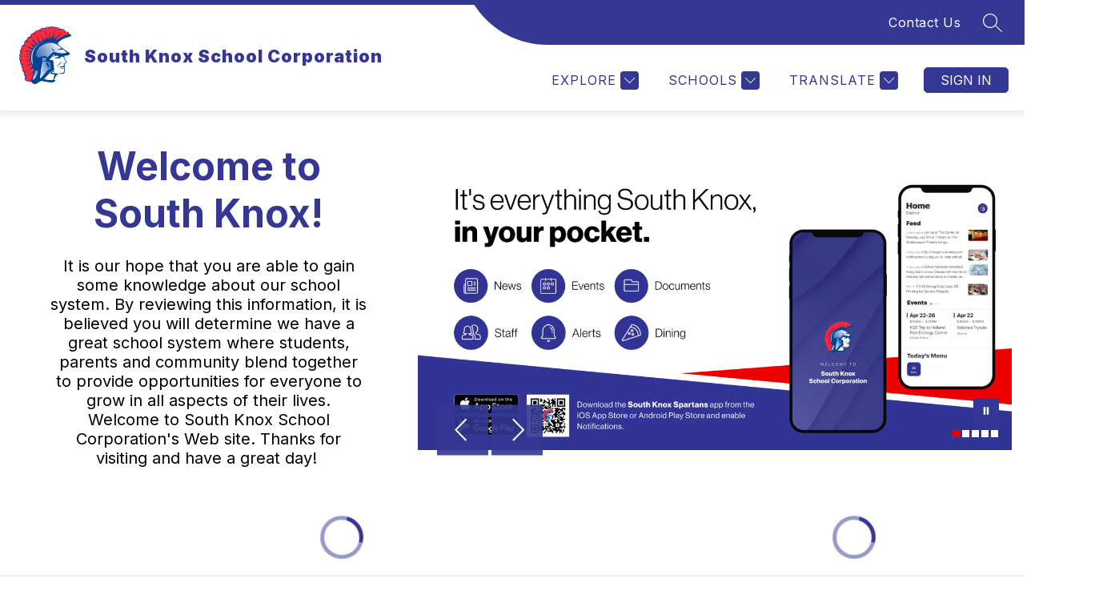

--- FILE ---
content_type: text/javascript
request_url: https://cmsv2-static-cdn-prod.apptegy.net/static_js/d7b03fda867af155928890137880ab09cc8e5c5f/_nuxt/DLNz4xBE.js
body_size: 193
content:
import{u as a,a as o,o as s,c as n,b as m,d as r}from"./BBfozfhn.js";import{g as c}from"./CFF0kyv0.js";import{_}from"./DFjojAp4.js";const l={__name:"index",setup(p){const t=a(),e=c(t.state.settings.metadata,"homepage","Home");return o({...e.metaTitle,meta:e.metaTags}),s(()=>{n("homepage")}),(d,i)=>(r(),m(_))}};export{l as default};
//# sourceMappingURL=DLNz4xBE.js.map
